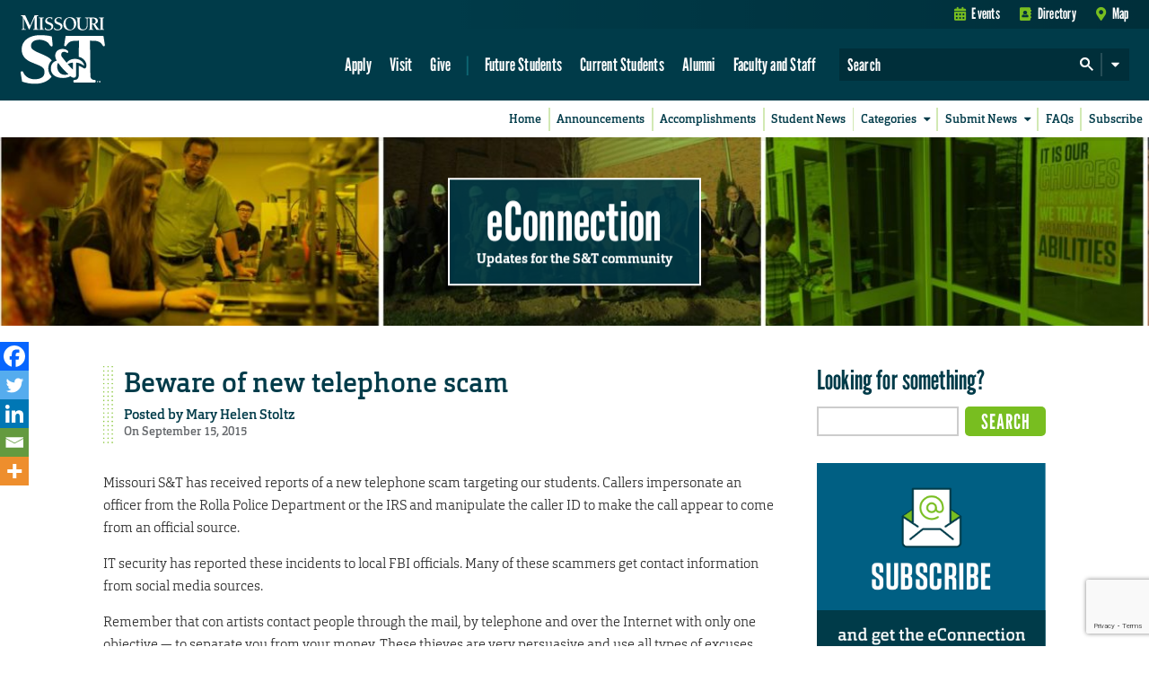

--- FILE ---
content_type: text/html; charset=utf-8
request_url: https://www.google.com/recaptcha/api2/anchor?ar=1&k=6LeSlMoiAAAAADF73AGHOGaxBLwzjKJ3EZXcTry9&co=aHR0cHM6Ly9lY29ubmVjdGlvbi5tc3QuZWR1OjQ0Mw..&hl=en&v=PoyoqOPhxBO7pBk68S4YbpHZ&size=invisible&anchor-ms=20000&execute-ms=30000&cb=bd5gwyg9qams
body_size: 48599
content:
<!DOCTYPE HTML><html dir="ltr" lang="en"><head><meta http-equiv="Content-Type" content="text/html; charset=UTF-8">
<meta http-equiv="X-UA-Compatible" content="IE=edge">
<title>reCAPTCHA</title>
<style type="text/css">
/* cyrillic-ext */
@font-face {
  font-family: 'Roboto';
  font-style: normal;
  font-weight: 400;
  font-stretch: 100%;
  src: url(//fonts.gstatic.com/s/roboto/v48/KFO7CnqEu92Fr1ME7kSn66aGLdTylUAMa3GUBHMdazTgWw.woff2) format('woff2');
  unicode-range: U+0460-052F, U+1C80-1C8A, U+20B4, U+2DE0-2DFF, U+A640-A69F, U+FE2E-FE2F;
}
/* cyrillic */
@font-face {
  font-family: 'Roboto';
  font-style: normal;
  font-weight: 400;
  font-stretch: 100%;
  src: url(//fonts.gstatic.com/s/roboto/v48/KFO7CnqEu92Fr1ME7kSn66aGLdTylUAMa3iUBHMdazTgWw.woff2) format('woff2');
  unicode-range: U+0301, U+0400-045F, U+0490-0491, U+04B0-04B1, U+2116;
}
/* greek-ext */
@font-face {
  font-family: 'Roboto';
  font-style: normal;
  font-weight: 400;
  font-stretch: 100%;
  src: url(//fonts.gstatic.com/s/roboto/v48/KFO7CnqEu92Fr1ME7kSn66aGLdTylUAMa3CUBHMdazTgWw.woff2) format('woff2');
  unicode-range: U+1F00-1FFF;
}
/* greek */
@font-face {
  font-family: 'Roboto';
  font-style: normal;
  font-weight: 400;
  font-stretch: 100%;
  src: url(//fonts.gstatic.com/s/roboto/v48/KFO7CnqEu92Fr1ME7kSn66aGLdTylUAMa3-UBHMdazTgWw.woff2) format('woff2');
  unicode-range: U+0370-0377, U+037A-037F, U+0384-038A, U+038C, U+038E-03A1, U+03A3-03FF;
}
/* math */
@font-face {
  font-family: 'Roboto';
  font-style: normal;
  font-weight: 400;
  font-stretch: 100%;
  src: url(//fonts.gstatic.com/s/roboto/v48/KFO7CnqEu92Fr1ME7kSn66aGLdTylUAMawCUBHMdazTgWw.woff2) format('woff2');
  unicode-range: U+0302-0303, U+0305, U+0307-0308, U+0310, U+0312, U+0315, U+031A, U+0326-0327, U+032C, U+032F-0330, U+0332-0333, U+0338, U+033A, U+0346, U+034D, U+0391-03A1, U+03A3-03A9, U+03B1-03C9, U+03D1, U+03D5-03D6, U+03F0-03F1, U+03F4-03F5, U+2016-2017, U+2034-2038, U+203C, U+2040, U+2043, U+2047, U+2050, U+2057, U+205F, U+2070-2071, U+2074-208E, U+2090-209C, U+20D0-20DC, U+20E1, U+20E5-20EF, U+2100-2112, U+2114-2115, U+2117-2121, U+2123-214F, U+2190, U+2192, U+2194-21AE, U+21B0-21E5, U+21F1-21F2, U+21F4-2211, U+2213-2214, U+2216-22FF, U+2308-230B, U+2310, U+2319, U+231C-2321, U+2336-237A, U+237C, U+2395, U+239B-23B7, U+23D0, U+23DC-23E1, U+2474-2475, U+25AF, U+25B3, U+25B7, U+25BD, U+25C1, U+25CA, U+25CC, U+25FB, U+266D-266F, U+27C0-27FF, U+2900-2AFF, U+2B0E-2B11, U+2B30-2B4C, U+2BFE, U+3030, U+FF5B, U+FF5D, U+1D400-1D7FF, U+1EE00-1EEFF;
}
/* symbols */
@font-face {
  font-family: 'Roboto';
  font-style: normal;
  font-weight: 400;
  font-stretch: 100%;
  src: url(//fonts.gstatic.com/s/roboto/v48/KFO7CnqEu92Fr1ME7kSn66aGLdTylUAMaxKUBHMdazTgWw.woff2) format('woff2');
  unicode-range: U+0001-000C, U+000E-001F, U+007F-009F, U+20DD-20E0, U+20E2-20E4, U+2150-218F, U+2190, U+2192, U+2194-2199, U+21AF, U+21E6-21F0, U+21F3, U+2218-2219, U+2299, U+22C4-22C6, U+2300-243F, U+2440-244A, U+2460-24FF, U+25A0-27BF, U+2800-28FF, U+2921-2922, U+2981, U+29BF, U+29EB, U+2B00-2BFF, U+4DC0-4DFF, U+FFF9-FFFB, U+10140-1018E, U+10190-1019C, U+101A0, U+101D0-101FD, U+102E0-102FB, U+10E60-10E7E, U+1D2C0-1D2D3, U+1D2E0-1D37F, U+1F000-1F0FF, U+1F100-1F1AD, U+1F1E6-1F1FF, U+1F30D-1F30F, U+1F315, U+1F31C, U+1F31E, U+1F320-1F32C, U+1F336, U+1F378, U+1F37D, U+1F382, U+1F393-1F39F, U+1F3A7-1F3A8, U+1F3AC-1F3AF, U+1F3C2, U+1F3C4-1F3C6, U+1F3CA-1F3CE, U+1F3D4-1F3E0, U+1F3ED, U+1F3F1-1F3F3, U+1F3F5-1F3F7, U+1F408, U+1F415, U+1F41F, U+1F426, U+1F43F, U+1F441-1F442, U+1F444, U+1F446-1F449, U+1F44C-1F44E, U+1F453, U+1F46A, U+1F47D, U+1F4A3, U+1F4B0, U+1F4B3, U+1F4B9, U+1F4BB, U+1F4BF, U+1F4C8-1F4CB, U+1F4D6, U+1F4DA, U+1F4DF, U+1F4E3-1F4E6, U+1F4EA-1F4ED, U+1F4F7, U+1F4F9-1F4FB, U+1F4FD-1F4FE, U+1F503, U+1F507-1F50B, U+1F50D, U+1F512-1F513, U+1F53E-1F54A, U+1F54F-1F5FA, U+1F610, U+1F650-1F67F, U+1F687, U+1F68D, U+1F691, U+1F694, U+1F698, U+1F6AD, U+1F6B2, U+1F6B9-1F6BA, U+1F6BC, U+1F6C6-1F6CF, U+1F6D3-1F6D7, U+1F6E0-1F6EA, U+1F6F0-1F6F3, U+1F6F7-1F6FC, U+1F700-1F7FF, U+1F800-1F80B, U+1F810-1F847, U+1F850-1F859, U+1F860-1F887, U+1F890-1F8AD, U+1F8B0-1F8BB, U+1F8C0-1F8C1, U+1F900-1F90B, U+1F93B, U+1F946, U+1F984, U+1F996, U+1F9E9, U+1FA00-1FA6F, U+1FA70-1FA7C, U+1FA80-1FA89, U+1FA8F-1FAC6, U+1FACE-1FADC, U+1FADF-1FAE9, U+1FAF0-1FAF8, U+1FB00-1FBFF;
}
/* vietnamese */
@font-face {
  font-family: 'Roboto';
  font-style: normal;
  font-weight: 400;
  font-stretch: 100%;
  src: url(//fonts.gstatic.com/s/roboto/v48/KFO7CnqEu92Fr1ME7kSn66aGLdTylUAMa3OUBHMdazTgWw.woff2) format('woff2');
  unicode-range: U+0102-0103, U+0110-0111, U+0128-0129, U+0168-0169, U+01A0-01A1, U+01AF-01B0, U+0300-0301, U+0303-0304, U+0308-0309, U+0323, U+0329, U+1EA0-1EF9, U+20AB;
}
/* latin-ext */
@font-face {
  font-family: 'Roboto';
  font-style: normal;
  font-weight: 400;
  font-stretch: 100%;
  src: url(//fonts.gstatic.com/s/roboto/v48/KFO7CnqEu92Fr1ME7kSn66aGLdTylUAMa3KUBHMdazTgWw.woff2) format('woff2');
  unicode-range: U+0100-02BA, U+02BD-02C5, U+02C7-02CC, U+02CE-02D7, U+02DD-02FF, U+0304, U+0308, U+0329, U+1D00-1DBF, U+1E00-1E9F, U+1EF2-1EFF, U+2020, U+20A0-20AB, U+20AD-20C0, U+2113, U+2C60-2C7F, U+A720-A7FF;
}
/* latin */
@font-face {
  font-family: 'Roboto';
  font-style: normal;
  font-weight: 400;
  font-stretch: 100%;
  src: url(//fonts.gstatic.com/s/roboto/v48/KFO7CnqEu92Fr1ME7kSn66aGLdTylUAMa3yUBHMdazQ.woff2) format('woff2');
  unicode-range: U+0000-00FF, U+0131, U+0152-0153, U+02BB-02BC, U+02C6, U+02DA, U+02DC, U+0304, U+0308, U+0329, U+2000-206F, U+20AC, U+2122, U+2191, U+2193, U+2212, U+2215, U+FEFF, U+FFFD;
}
/* cyrillic-ext */
@font-face {
  font-family: 'Roboto';
  font-style: normal;
  font-weight: 500;
  font-stretch: 100%;
  src: url(//fonts.gstatic.com/s/roboto/v48/KFO7CnqEu92Fr1ME7kSn66aGLdTylUAMa3GUBHMdazTgWw.woff2) format('woff2');
  unicode-range: U+0460-052F, U+1C80-1C8A, U+20B4, U+2DE0-2DFF, U+A640-A69F, U+FE2E-FE2F;
}
/* cyrillic */
@font-face {
  font-family: 'Roboto';
  font-style: normal;
  font-weight: 500;
  font-stretch: 100%;
  src: url(//fonts.gstatic.com/s/roboto/v48/KFO7CnqEu92Fr1ME7kSn66aGLdTylUAMa3iUBHMdazTgWw.woff2) format('woff2');
  unicode-range: U+0301, U+0400-045F, U+0490-0491, U+04B0-04B1, U+2116;
}
/* greek-ext */
@font-face {
  font-family: 'Roboto';
  font-style: normal;
  font-weight: 500;
  font-stretch: 100%;
  src: url(//fonts.gstatic.com/s/roboto/v48/KFO7CnqEu92Fr1ME7kSn66aGLdTylUAMa3CUBHMdazTgWw.woff2) format('woff2');
  unicode-range: U+1F00-1FFF;
}
/* greek */
@font-face {
  font-family: 'Roboto';
  font-style: normal;
  font-weight: 500;
  font-stretch: 100%;
  src: url(//fonts.gstatic.com/s/roboto/v48/KFO7CnqEu92Fr1ME7kSn66aGLdTylUAMa3-UBHMdazTgWw.woff2) format('woff2');
  unicode-range: U+0370-0377, U+037A-037F, U+0384-038A, U+038C, U+038E-03A1, U+03A3-03FF;
}
/* math */
@font-face {
  font-family: 'Roboto';
  font-style: normal;
  font-weight: 500;
  font-stretch: 100%;
  src: url(//fonts.gstatic.com/s/roboto/v48/KFO7CnqEu92Fr1ME7kSn66aGLdTylUAMawCUBHMdazTgWw.woff2) format('woff2');
  unicode-range: U+0302-0303, U+0305, U+0307-0308, U+0310, U+0312, U+0315, U+031A, U+0326-0327, U+032C, U+032F-0330, U+0332-0333, U+0338, U+033A, U+0346, U+034D, U+0391-03A1, U+03A3-03A9, U+03B1-03C9, U+03D1, U+03D5-03D6, U+03F0-03F1, U+03F4-03F5, U+2016-2017, U+2034-2038, U+203C, U+2040, U+2043, U+2047, U+2050, U+2057, U+205F, U+2070-2071, U+2074-208E, U+2090-209C, U+20D0-20DC, U+20E1, U+20E5-20EF, U+2100-2112, U+2114-2115, U+2117-2121, U+2123-214F, U+2190, U+2192, U+2194-21AE, U+21B0-21E5, U+21F1-21F2, U+21F4-2211, U+2213-2214, U+2216-22FF, U+2308-230B, U+2310, U+2319, U+231C-2321, U+2336-237A, U+237C, U+2395, U+239B-23B7, U+23D0, U+23DC-23E1, U+2474-2475, U+25AF, U+25B3, U+25B7, U+25BD, U+25C1, U+25CA, U+25CC, U+25FB, U+266D-266F, U+27C0-27FF, U+2900-2AFF, U+2B0E-2B11, U+2B30-2B4C, U+2BFE, U+3030, U+FF5B, U+FF5D, U+1D400-1D7FF, U+1EE00-1EEFF;
}
/* symbols */
@font-face {
  font-family: 'Roboto';
  font-style: normal;
  font-weight: 500;
  font-stretch: 100%;
  src: url(//fonts.gstatic.com/s/roboto/v48/KFO7CnqEu92Fr1ME7kSn66aGLdTylUAMaxKUBHMdazTgWw.woff2) format('woff2');
  unicode-range: U+0001-000C, U+000E-001F, U+007F-009F, U+20DD-20E0, U+20E2-20E4, U+2150-218F, U+2190, U+2192, U+2194-2199, U+21AF, U+21E6-21F0, U+21F3, U+2218-2219, U+2299, U+22C4-22C6, U+2300-243F, U+2440-244A, U+2460-24FF, U+25A0-27BF, U+2800-28FF, U+2921-2922, U+2981, U+29BF, U+29EB, U+2B00-2BFF, U+4DC0-4DFF, U+FFF9-FFFB, U+10140-1018E, U+10190-1019C, U+101A0, U+101D0-101FD, U+102E0-102FB, U+10E60-10E7E, U+1D2C0-1D2D3, U+1D2E0-1D37F, U+1F000-1F0FF, U+1F100-1F1AD, U+1F1E6-1F1FF, U+1F30D-1F30F, U+1F315, U+1F31C, U+1F31E, U+1F320-1F32C, U+1F336, U+1F378, U+1F37D, U+1F382, U+1F393-1F39F, U+1F3A7-1F3A8, U+1F3AC-1F3AF, U+1F3C2, U+1F3C4-1F3C6, U+1F3CA-1F3CE, U+1F3D4-1F3E0, U+1F3ED, U+1F3F1-1F3F3, U+1F3F5-1F3F7, U+1F408, U+1F415, U+1F41F, U+1F426, U+1F43F, U+1F441-1F442, U+1F444, U+1F446-1F449, U+1F44C-1F44E, U+1F453, U+1F46A, U+1F47D, U+1F4A3, U+1F4B0, U+1F4B3, U+1F4B9, U+1F4BB, U+1F4BF, U+1F4C8-1F4CB, U+1F4D6, U+1F4DA, U+1F4DF, U+1F4E3-1F4E6, U+1F4EA-1F4ED, U+1F4F7, U+1F4F9-1F4FB, U+1F4FD-1F4FE, U+1F503, U+1F507-1F50B, U+1F50D, U+1F512-1F513, U+1F53E-1F54A, U+1F54F-1F5FA, U+1F610, U+1F650-1F67F, U+1F687, U+1F68D, U+1F691, U+1F694, U+1F698, U+1F6AD, U+1F6B2, U+1F6B9-1F6BA, U+1F6BC, U+1F6C6-1F6CF, U+1F6D3-1F6D7, U+1F6E0-1F6EA, U+1F6F0-1F6F3, U+1F6F7-1F6FC, U+1F700-1F7FF, U+1F800-1F80B, U+1F810-1F847, U+1F850-1F859, U+1F860-1F887, U+1F890-1F8AD, U+1F8B0-1F8BB, U+1F8C0-1F8C1, U+1F900-1F90B, U+1F93B, U+1F946, U+1F984, U+1F996, U+1F9E9, U+1FA00-1FA6F, U+1FA70-1FA7C, U+1FA80-1FA89, U+1FA8F-1FAC6, U+1FACE-1FADC, U+1FADF-1FAE9, U+1FAF0-1FAF8, U+1FB00-1FBFF;
}
/* vietnamese */
@font-face {
  font-family: 'Roboto';
  font-style: normal;
  font-weight: 500;
  font-stretch: 100%;
  src: url(//fonts.gstatic.com/s/roboto/v48/KFO7CnqEu92Fr1ME7kSn66aGLdTylUAMa3OUBHMdazTgWw.woff2) format('woff2');
  unicode-range: U+0102-0103, U+0110-0111, U+0128-0129, U+0168-0169, U+01A0-01A1, U+01AF-01B0, U+0300-0301, U+0303-0304, U+0308-0309, U+0323, U+0329, U+1EA0-1EF9, U+20AB;
}
/* latin-ext */
@font-face {
  font-family: 'Roboto';
  font-style: normal;
  font-weight: 500;
  font-stretch: 100%;
  src: url(//fonts.gstatic.com/s/roboto/v48/KFO7CnqEu92Fr1ME7kSn66aGLdTylUAMa3KUBHMdazTgWw.woff2) format('woff2');
  unicode-range: U+0100-02BA, U+02BD-02C5, U+02C7-02CC, U+02CE-02D7, U+02DD-02FF, U+0304, U+0308, U+0329, U+1D00-1DBF, U+1E00-1E9F, U+1EF2-1EFF, U+2020, U+20A0-20AB, U+20AD-20C0, U+2113, U+2C60-2C7F, U+A720-A7FF;
}
/* latin */
@font-face {
  font-family: 'Roboto';
  font-style: normal;
  font-weight: 500;
  font-stretch: 100%;
  src: url(//fonts.gstatic.com/s/roboto/v48/KFO7CnqEu92Fr1ME7kSn66aGLdTylUAMa3yUBHMdazQ.woff2) format('woff2');
  unicode-range: U+0000-00FF, U+0131, U+0152-0153, U+02BB-02BC, U+02C6, U+02DA, U+02DC, U+0304, U+0308, U+0329, U+2000-206F, U+20AC, U+2122, U+2191, U+2193, U+2212, U+2215, U+FEFF, U+FFFD;
}
/* cyrillic-ext */
@font-face {
  font-family: 'Roboto';
  font-style: normal;
  font-weight: 900;
  font-stretch: 100%;
  src: url(//fonts.gstatic.com/s/roboto/v48/KFO7CnqEu92Fr1ME7kSn66aGLdTylUAMa3GUBHMdazTgWw.woff2) format('woff2');
  unicode-range: U+0460-052F, U+1C80-1C8A, U+20B4, U+2DE0-2DFF, U+A640-A69F, U+FE2E-FE2F;
}
/* cyrillic */
@font-face {
  font-family: 'Roboto';
  font-style: normal;
  font-weight: 900;
  font-stretch: 100%;
  src: url(//fonts.gstatic.com/s/roboto/v48/KFO7CnqEu92Fr1ME7kSn66aGLdTylUAMa3iUBHMdazTgWw.woff2) format('woff2');
  unicode-range: U+0301, U+0400-045F, U+0490-0491, U+04B0-04B1, U+2116;
}
/* greek-ext */
@font-face {
  font-family: 'Roboto';
  font-style: normal;
  font-weight: 900;
  font-stretch: 100%;
  src: url(//fonts.gstatic.com/s/roboto/v48/KFO7CnqEu92Fr1ME7kSn66aGLdTylUAMa3CUBHMdazTgWw.woff2) format('woff2');
  unicode-range: U+1F00-1FFF;
}
/* greek */
@font-face {
  font-family: 'Roboto';
  font-style: normal;
  font-weight: 900;
  font-stretch: 100%;
  src: url(//fonts.gstatic.com/s/roboto/v48/KFO7CnqEu92Fr1ME7kSn66aGLdTylUAMa3-UBHMdazTgWw.woff2) format('woff2');
  unicode-range: U+0370-0377, U+037A-037F, U+0384-038A, U+038C, U+038E-03A1, U+03A3-03FF;
}
/* math */
@font-face {
  font-family: 'Roboto';
  font-style: normal;
  font-weight: 900;
  font-stretch: 100%;
  src: url(//fonts.gstatic.com/s/roboto/v48/KFO7CnqEu92Fr1ME7kSn66aGLdTylUAMawCUBHMdazTgWw.woff2) format('woff2');
  unicode-range: U+0302-0303, U+0305, U+0307-0308, U+0310, U+0312, U+0315, U+031A, U+0326-0327, U+032C, U+032F-0330, U+0332-0333, U+0338, U+033A, U+0346, U+034D, U+0391-03A1, U+03A3-03A9, U+03B1-03C9, U+03D1, U+03D5-03D6, U+03F0-03F1, U+03F4-03F5, U+2016-2017, U+2034-2038, U+203C, U+2040, U+2043, U+2047, U+2050, U+2057, U+205F, U+2070-2071, U+2074-208E, U+2090-209C, U+20D0-20DC, U+20E1, U+20E5-20EF, U+2100-2112, U+2114-2115, U+2117-2121, U+2123-214F, U+2190, U+2192, U+2194-21AE, U+21B0-21E5, U+21F1-21F2, U+21F4-2211, U+2213-2214, U+2216-22FF, U+2308-230B, U+2310, U+2319, U+231C-2321, U+2336-237A, U+237C, U+2395, U+239B-23B7, U+23D0, U+23DC-23E1, U+2474-2475, U+25AF, U+25B3, U+25B7, U+25BD, U+25C1, U+25CA, U+25CC, U+25FB, U+266D-266F, U+27C0-27FF, U+2900-2AFF, U+2B0E-2B11, U+2B30-2B4C, U+2BFE, U+3030, U+FF5B, U+FF5D, U+1D400-1D7FF, U+1EE00-1EEFF;
}
/* symbols */
@font-face {
  font-family: 'Roboto';
  font-style: normal;
  font-weight: 900;
  font-stretch: 100%;
  src: url(//fonts.gstatic.com/s/roboto/v48/KFO7CnqEu92Fr1ME7kSn66aGLdTylUAMaxKUBHMdazTgWw.woff2) format('woff2');
  unicode-range: U+0001-000C, U+000E-001F, U+007F-009F, U+20DD-20E0, U+20E2-20E4, U+2150-218F, U+2190, U+2192, U+2194-2199, U+21AF, U+21E6-21F0, U+21F3, U+2218-2219, U+2299, U+22C4-22C6, U+2300-243F, U+2440-244A, U+2460-24FF, U+25A0-27BF, U+2800-28FF, U+2921-2922, U+2981, U+29BF, U+29EB, U+2B00-2BFF, U+4DC0-4DFF, U+FFF9-FFFB, U+10140-1018E, U+10190-1019C, U+101A0, U+101D0-101FD, U+102E0-102FB, U+10E60-10E7E, U+1D2C0-1D2D3, U+1D2E0-1D37F, U+1F000-1F0FF, U+1F100-1F1AD, U+1F1E6-1F1FF, U+1F30D-1F30F, U+1F315, U+1F31C, U+1F31E, U+1F320-1F32C, U+1F336, U+1F378, U+1F37D, U+1F382, U+1F393-1F39F, U+1F3A7-1F3A8, U+1F3AC-1F3AF, U+1F3C2, U+1F3C4-1F3C6, U+1F3CA-1F3CE, U+1F3D4-1F3E0, U+1F3ED, U+1F3F1-1F3F3, U+1F3F5-1F3F7, U+1F408, U+1F415, U+1F41F, U+1F426, U+1F43F, U+1F441-1F442, U+1F444, U+1F446-1F449, U+1F44C-1F44E, U+1F453, U+1F46A, U+1F47D, U+1F4A3, U+1F4B0, U+1F4B3, U+1F4B9, U+1F4BB, U+1F4BF, U+1F4C8-1F4CB, U+1F4D6, U+1F4DA, U+1F4DF, U+1F4E3-1F4E6, U+1F4EA-1F4ED, U+1F4F7, U+1F4F9-1F4FB, U+1F4FD-1F4FE, U+1F503, U+1F507-1F50B, U+1F50D, U+1F512-1F513, U+1F53E-1F54A, U+1F54F-1F5FA, U+1F610, U+1F650-1F67F, U+1F687, U+1F68D, U+1F691, U+1F694, U+1F698, U+1F6AD, U+1F6B2, U+1F6B9-1F6BA, U+1F6BC, U+1F6C6-1F6CF, U+1F6D3-1F6D7, U+1F6E0-1F6EA, U+1F6F0-1F6F3, U+1F6F7-1F6FC, U+1F700-1F7FF, U+1F800-1F80B, U+1F810-1F847, U+1F850-1F859, U+1F860-1F887, U+1F890-1F8AD, U+1F8B0-1F8BB, U+1F8C0-1F8C1, U+1F900-1F90B, U+1F93B, U+1F946, U+1F984, U+1F996, U+1F9E9, U+1FA00-1FA6F, U+1FA70-1FA7C, U+1FA80-1FA89, U+1FA8F-1FAC6, U+1FACE-1FADC, U+1FADF-1FAE9, U+1FAF0-1FAF8, U+1FB00-1FBFF;
}
/* vietnamese */
@font-face {
  font-family: 'Roboto';
  font-style: normal;
  font-weight: 900;
  font-stretch: 100%;
  src: url(//fonts.gstatic.com/s/roboto/v48/KFO7CnqEu92Fr1ME7kSn66aGLdTylUAMa3OUBHMdazTgWw.woff2) format('woff2');
  unicode-range: U+0102-0103, U+0110-0111, U+0128-0129, U+0168-0169, U+01A0-01A1, U+01AF-01B0, U+0300-0301, U+0303-0304, U+0308-0309, U+0323, U+0329, U+1EA0-1EF9, U+20AB;
}
/* latin-ext */
@font-face {
  font-family: 'Roboto';
  font-style: normal;
  font-weight: 900;
  font-stretch: 100%;
  src: url(//fonts.gstatic.com/s/roboto/v48/KFO7CnqEu92Fr1ME7kSn66aGLdTylUAMa3KUBHMdazTgWw.woff2) format('woff2');
  unicode-range: U+0100-02BA, U+02BD-02C5, U+02C7-02CC, U+02CE-02D7, U+02DD-02FF, U+0304, U+0308, U+0329, U+1D00-1DBF, U+1E00-1E9F, U+1EF2-1EFF, U+2020, U+20A0-20AB, U+20AD-20C0, U+2113, U+2C60-2C7F, U+A720-A7FF;
}
/* latin */
@font-face {
  font-family: 'Roboto';
  font-style: normal;
  font-weight: 900;
  font-stretch: 100%;
  src: url(//fonts.gstatic.com/s/roboto/v48/KFO7CnqEu92Fr1ME7kSn66aGLdTylUAMa3yUBHMdazQ.woff2) format('woff2');
  unicode-range: U+0000-00FF, U+0131, U+0152-0153, U+02BB-02BC, U+02C6, U+02DA, U+02DC, U+0304, U+0308, U+0329, U+2000-206F, U+20AC, U+2122, U+2191, U+2193, U+2212, U+2215, U+FEFF, U+FFFD;
}

</style>
<link rel="stylesheet" type="text/css" href="https://www.gstatic.com/recaptcha/releases/PoyoqOPhxBO7pBk68S4YbpHZ/styles__ltr.css">
<script nonce="DlVAZTC8BELR2k95qr9FXQ" type="text/javascript">window['__recaptcha_api'] = 'https://www.google.com/recaptcha/api2/';</script>
<script type="text/javascript" src="https://www.gstatic.com/recaptcha/releases/PoyoqOPhxBO7pBk68S4YbpHZ/recaptcha__en.js" nonce="DlVAZTC8BELR2k95qr9FXQ">
      
    </script></head>
<body><div id="rc-anchor-alert" class="rc-anchor-alert"></div>
<input type="hidden" id="recaptcha-token" value="[base64]">
<script type="text/javascript" nonce="DlVAZTC8BELR2k95qr9FXQ">
      recaptcha.anchor.Main.init("[\x22ainput\x22,[\x22bgdata\x22,\x22\x22,\[base64]/[base64]/[base64]/bmV3IHJbeF0oY1swXSk6RT09Mj9uZXcgclt4XShjWzBdLGNbMV0pOkU9PTM/bmV3IHJbeF0oY1swXSxjWzFdLGNbMl0pOkU9PTQ/[base64]/[base64]/[base64]/[base64]/[base64]/[base64]/[base64]/[base64]\x22,\[base64]\x22,\x22w5xbw5/Ct0nCvkEVOzjDpsKAfsK8w6U7w6jDq2DDk2kHw5LCrEfCqsOKKHkaBgJIQljDg3VWwq7Dh1bDp8O+w7rDjBfDhMO2RMKywp7CicO1EMOIJRrDjzQiRcO/XEzDi8OCU8KMNsKMw5/CjMKswoIQwpTCh3HChjx9QWtMfETDkUnDnMOUR8OAw5zCiMKgwrXCucO8woV7bGYLMjkBWHcjc8OEwoHCoB/[base64]/BmTCpMKpdWnCrcK1acKfdcO1wo5TacKOWnIDw4HDjGDDjgwiw68PRTxIw6tjwrXDmE/DmQACFEVNw7vDu8KDw4oLwoc2CsK0wqMvwpnCk8O2w7vDvQbDgsOIw6DCjlICCRXCrcOSw4F5bMO7w4d5w7PCsSFOw7Vda31/OMO/wo9LwoDCtcKOw4puecKPOcObTsKTInxlw54Xw4/CmcO7w6vCoXPCnlxoQFoow4rCoB8Jw69sJ8KbwqBPZsOIOSVweFAgeMKgwqrChjEVKMKdwoxjSsO3EcKAwoDDo2syw5/CksKdwpNgw6AhRcOHwqLCjRTCjcKywpPDisOeZ8KmTifDjCHCnjPDr8K/[base64]/DtQ5zVQzChTfDjsKmw6VFwr/DjDbCljMiwpPCn8KTw7DCuS4DwpLDqkTCk8KjTMKkw6fDncKVwqzDvFI6wqJjwo3CpsO/C8KYwr7CjD4sBTFjVsK5wq5MXiclwoZFZ8Kqw6/[base64]/[base64]/DgmjCh8Oxwrskw5ddwrfDnsOVe8O3UgLCkcKewrAPw65Aw5JUw6V1wo4ww4Rlw7IbA3d1w4AkJUUaYQHDsW85w4fDrMKBw47Ct8Kyc8OyHMOew7ZVwq1DbmTCoitLIXUBwpDDkCgEw77DucKbw7g8dxtAwrbClcKkUVbClcKQWsK/IAbCsW9NAm3DocO5aRxmesKjb17Dk8Kld8KVczfCr00uw6jCmsOWPcOTw43DkUzChMO3QEXClhRfwr12w5RAwq98LsOHI3pUSTRbwoUEEm7CqMKVQcO/w6bDhcKxwpoLRjHDkhvDuGdzIQ3CqcOIa8Kfw60ZDcKoO8KxGMKTwoEyCnodLUDCr8OAw4klwqDCjMKpwoMjwo1dw5lZMsOgw5AYdcKCw5U3KUHDqwVsLi/Ck3nCogAEw5vCjBTDrsK2w5bChRxPb8O3XUstLcOzccOIw5TDlMOdwpJzw5DCuMOVC37DkEEYwqfDiVQkWsKawrYFwpTClQXDnn9hUmQcwqfDjcKdw7x4w715w6TDjsOpRw3DpMKSwqkIwpQnDMO/Nw3CrMOZwrrCq8OIwoPCv1MLw53DoDMmwpg5ZR/CvcOJACBMdAsUHcOuYMOSEE5+EcKNw5bDkkBLwp8nNljDiUd8w67Cg2nDs8K+ASB9w4/CoXF6wqvChC5hW1XDrTjCoDbClMO7wqjDq8OVWUPDpirDosO9Lhlnw77ChFx8wrsQWcKQCMOCfA9CwrlLVMKLLEE5wo8IwqjDr8KNKsOKUwnCmwrCv2zDgUHDt8O3w4PDuMO1wrFGGcOxHQR2TmokPirCgUfCqg/CmXTDhFY8LMKAHsKBwprCjTXDs1zDosK5fDLDo8KHCcOfwpzDrMKudMOMN8KQw68wE2dww6zDunfCksK7w5bCrB/Ck1DDsAJXw4LCpMOzwqM3dMKiw7jCmw3DqMOvMhjDiMOZwpIyehZ7K8KCFmFHw5F6TMOywqrCosK2EsKpw73DpsKswpvDgjl/woxEwrgPw6vCtcOSekTCol/Cq8KvbxUCwqRCwq1EGsKVdzxpwrrCisOIw5EQBTsPaMKCfsKNTsKsZTwYw5xIw5dIQcKQVsOfL8O1R8Oew4tPw7zCp8Ogw43Cu21jJMOVw6FTw4bCpcOlw6w+woMbdVFuScKswq4/w7lZZTzCrSDDt8ONCWnDksOmwprCmwbDqBZVRg8IIUrCpG3DisKfdwsewoDDmsKmcToMAcKdHEEww5Ndw6lyZsODw4DDhE92w5Q7ckXDiRXCjMO/[base64]/ClsKLw4N8wotbClQcw6nDk8K7LsKRbD7CkMOVw57Cq8KWw4XDv8OvwoXDuDrCgsKdwrUew7/[base64]/CsEvDgMKawqPDs8KowqdeWnDCrlpLwqgdM8O0wq7ClFtjDUvCl8KYGsODNCgcw4HDt3/CklZmwosfw7rDn8O3dSxfC3t/T8KAcsKIdcKvw4PCosOnwqoEwqAHaknCjsONJykdw6LDo8KvQiYBR8K/XmLDvi07wrVZb8OUw5QMw6JhFUd8Uj08w7IqLsKTw67CtQwRfB3DhMKqU3fClcOrw5FXPBVhQk/DjGjCrsKuw43DkcOXBsOew6ozw47CmMK7I8OzcMOMJWVUw7sUBsKWwqhjw6/Cik3CpsKrBsKUwoPCt2jDvW/[base64]/[base64]/CgMOyPcKHbCDCoVQNw6B5wpLCm8O3Y2V8w5LDhMKXBmzDgMKQw5XCuXLDq8Kmwp4GF8Kxw4tfIQ/DtcKVwrvDoj/Cig/DnMOIBibCrsOdXGPDk8K9w4owwpzCgTR4wpvCtkHDpgzDmMOLwqDCl2w6w63DqsKkwrTDkFDChMKrwqfDrMKHccKOE1YUXsOnX1EfHkMmw45Tw6nDmj/[base64]/Ci8K7w75nF8OTM8Krw4sUKMKFw4rCgXo3w6/[base64]/[base64]/[base64]/CjcKHZzjCisKGw55ow5/Ch0AzAMK8w6IxWkbDmMK1C8OjIwrDmEcxF1t0QcKFQcKjwqdbOMOuwqjDgj1lw77DvcKGwqXDr8KTwp3CrsKKcMK5AcO4w6V0ZsKqw4RZFsO/[base64]/Ds8KWwp0SwoYCJsO/BMK5YzHCqFbChCchwp9aWlvCicK7w77CmcOlwq/CisO1w4F1wrJHwrzCpcKpwr3DhcOtw5sGw6PChhnCr0RgwpPDnsKyw6/[base64]/GUvDrmLDvMO2w7zDlHoZaH4Gwr98LsOOw4l/VMKjwrxawpMKYcO3DFZxwrfDscOHNsOtw6BYRznCix/Cgj/CtmsmdhHCtGvDqcOEc0A/w45owo3CuEVsXCYATMKwDibCm8OYPcOAwpByWMOtw5pww73Dk8OKwrwAw50Twok3RcKYw7EQdEfChS9Tw5Mlw6LChMOZZiw2XMOoNCTDlC7DjQd5VxgZwpBbwqXCvgfDvgzDoUFvwqPCtH7CmUIQwpctwrPDjS/[base64]/fsK8wqnDhcKjY1t6w7TDnFYJfTpwQcOMw4FrT8OnwqjCi3bDmBcrdMOPBUfCgsO3wpXDo8KywpbDu212UCoKewVXGMKQw7Z4XlzDl8KdD8KpQD/CkTbCmSLDjcOUwqjCvQ/[base64]/McOdwovCgcO2Xj/DhzLDuUnDjsOkc8OMYMOqXcOPwqklEsOnwr3CmMKrWynCii0hwrTCi1cKwqRhw77DusK1w4ctPsOIwp/DrUzDrEDDv8KML2B2eMO0w5rDvsKYEG1sw4LCkcOMwrZoKMOmw4TDvlVZw5PDmQsEwpLDlDoLwqhXHMKzwrEqw5hze8OrYHrChy1NX8K5wofCk8KKw5TCksO3wq9CdDPCusO9wpzCsRNQWsO2w6Y5TcOtwpxlacOdwpjDtC1/w4lnwqnDigN9a8OgwovDgcOAJ8K8wprDnsKEccOvwpHCmnBYWm8KVynCusOswrNUMMK+LURLw6DDk1TDuVTDl3sCdcK3w6QBQsKcwq0yw4XDhMOYG0PDkcKqX1/CmDXDjMOJJ8ORwpHCkwEcw5XCisOrw6HCgcK+wqfDngIOA8OaAhJTw5/[base64]/[base64]/[base64]/w7jDusKwwqkAw6s3wqHDgC/CkGPCpcKKwrPCuQzDi2HCg8OdwpEsw5xcwqV/HsOywr/DliEyd8Kkw6MeU8OFZcOgVsKmLwRpB8O0E8OLZA4vbnJhw7pGw73DgngVY8KGBWILw6EtIHvDuAHDqMKqw7sfwqLDrMK/w5/DjH/DqGcGwqcpfcORw5NXw7XDvMOrDcKXw5XCtj4Yw5czKcKow6skO1wLwrDCucKiPMO7w7IibBrCmMOqRMK9w7fCiMOFw71SFMOjwrHCocK+X8KgQBjDrMOAw7TCvR7DrUnCqcKOwp/Cq8KuaMObwo/[base64]/wrJywoYCKxorwptNFAIMwotDwrwaFEFrwpDCu8KvwoYIwo02BhnDssKAIS3Cg8OUNcOZwr/Cgy01GcO9wo9Rw55Jw5FqwrtYM1/Di2vDg8KxOsKbw5syeMO3wovDlcOJwqMzwq8MTGATwpjDusKlDTxbbhbChMOlwrsNw4svXSU7w6/CmsO2wpfDkk7DvMKwwo01B8OCRHRTfSVmw6zDom7DhsOKRMOowoQnw75+w49oDX7DgmlmJyx8RVPCuwXDp8OJw6QLwrzClcOSa8K+w58Mw7LCjkLDgy3DqCluaCF/[base64]/DmVYKdcKIw7DCtcO/w67Cn8Oew6jCqsOabMKLwoDDo2nDhj/DmMOtSsKdF8KPLQ5pw5rDu2PDqsOINMO/b8K5EzE0XsO6HcOjZivDgBl/BMK2wqjDt8Ouw7zCk1Uuw5gsw5INw5V3wpfCqxbCgysxwpHCmSfCkcOwVCoMw7taw541wqMjDcKOwo1qPcK1wrXDncOyXsKUYB58w53CkMKHDCdxHlPDosK1woLDnzXCli/DrMKGFg7DvcO1w6/CkFUSWMOIwo4fFSwMcMO5wr/DmBLDrGw2woRKRMKzTTlowpzDssOIUlo/XlbDlMK/O0PCoSrCq8Kkc8Orc2Ucwrx8RMKgwpXCsjxwH8KlIsKBCxfCjMOxwrYqw5LCn2fCucKMwqAqKQtCw5zCtcKWwoVUwohxFsKMFhl/w5/CnMKbAmfCrQnCpR0ES8OBw5JJT8K4XX9/w5zDgh1wEMK2WcONwrrDmsOGMMKVwqzDmVHCucOGCmc3fA4beWDDmybDpsKEGsKwPcO2VWDDsm80cCh/BMKfw5Zow63DvQgRX2dsFMOFwqZcT3hjTCJ9w4xVwoYyN19YDcO2w7hSwqQXd3V+KGBeNEbDrcOsLGMnw6HCqsKjD8KnE1DDgQHDsB9DQl/DoMK4bMOOdcOOw7vCjkjDqAchw4LDmXvDosOiwqULRMOBw7ZPwqYvwprDrsOjw6LDhsKBOsONEgoORsOVL2IeYMK4w6LCiC3Cm8OPwprCm8OPFQrCjxA0A8OqPz7CusOiPsONcHrCgMO1VsOUWsOZwp/DojZew6xuwr/CicOLwrh+Ox/DssOywq8bNywrw5JVL8KzGSDDisK6R2J/[base64]/w73Cv8KzCSXCjcORw7BAwq3DrhdGw5AtwrhZw61Jw7/[base64]/w6XCtQR3w4bDoMKlwqgowrvCgwLCoMKbwp/[base64]/YRXCtVzCqsOjd8OuPTTDu04bKy1zwpcvw7XDnsKcw6tlUMODwrVzw5vCrAhJwqnDpSvDvsOwNANAwr4hJGhyw5jDkE7DqMKGIsKxUhQoYcOJwrLCkx/[base64]/Dp3YgwodwacKFwozCtcK2J8KHAW/CnhJDD1HCjMKjMmfDh0HDt8KPwonDksOcw5Q7cz7Cvk/Cv28zwqRqYcK/[base64]/CiRJ4w7nDo2fCgX4IwpsHw4jCjX19MCoLwoLDgW9Sw4bDusKFw58Cwp4+w4/CnMK9YSsjBBfDhXdZU8OZIsOPblfCkcOkdG55w5HDtMKKw7HCgFvDtcKfC3g0wpN3wrfDu1LDrMOQw7bCjMKZw6XDi8KbwrBma8K7DlpjwoUXen1hwpQcwp/CpsOIw493DcK6XsOGBcK+MUbCkQ3Dtzk+w5bCmsOGTC1vf0rDgyo+AgXCvsKpRU/DnjTDmXvCmkQZwoRKbjTCs8OLYsKfwpDClsKbw5rCgWEsKsOsaSTDqMKdw5fCsSzDgCLCrcOgIcOpTcKZwr55wpvCsTVOQGxRw4tOwr5JEEJQfGB5w6AIw4N2w47Dh3YVHmzCpcKaw6F3w7gmw7nCtsKSw6DDhcK0Z8OCdDlYw5FywoY0w5Qmw5krwoXDvmjCrF/DiMOFw4w7a1RQw7zCicKOSsOkSHQPwr8FHRAJUcOHXBkYGsOlI8Ojw73CicKIWTzCkMKlRVJyelBvw5/[base64]/CtAzCq8KQJyAOA1TDrjDCvMO1PwnCvcK7w6kVNBAkw68Ue8KFAsK3wql9w4AWZ8OoR8K/[base64]/Cuj9/TmcXQknDkzhhwow4TWoXaDt+w5N7wpfCsUJcP8OGNyjClADDj1fDpcKkMsKdwqBYZTQYwoRIBls6FcOlazIDwqrDhxYzwqxBQcKmMQ0SUsO9wqDDqMKaw43Dh8OSdMO2wr0HRsOFw4rDtsO1w4vDrkYIUkDDr1sSwrvCuEvDkh13wrUVNsOHwp/DnsOTw4nCksOiUVzDnwYFw7XDosO5HcOlw60xw4jDqmvDuAzCknDCt1ljcMOcWwTDiXNww5XDnCIjwrFmw44rMEXDmMOOJ8K1aMKsBsO6WcKQTMO8XCVTJsOfdMOuV2Vjw7fCgBXCi1bChDPCpU/DnCdIw5wzeMO8YXEvwr3DsjBxKBrCs0UUwoLDly/DosK/w7zCuWAiw43CrSoPwp/CvcOMwrzDr8KkHnrCmsK1aR5YwqJxwr8aw7nClB/DrynDgyUXQcK5w65Qe8OSwrNzW0TDjMKRNBhdd8Kew5bDmSvCjAUpPH9Jw4LCmMOGQcOzwp9NwoVaw4Ugw7FALcKkw4jDhsKsNRjDrcO7wozCq8OpK37ChsKqwqTCnGDDjGHDr8OTSwIrasK8w6d/wonDi3PDnsO4DcKATTjDnnTDjMKCecOYNmsUw7k7XsOYwogdKcOLA3gLw5vCi8ORwpZ2woQDOkvDjlMGwqTDoMKXwoDCqMKbwol3AD/CuMKkC2kHwrnDlMKfCx8XLcKCwrPCkBfDkcOrf3MgwpXDocKkf8OMbVbCpMO/[base64]/wr80w5HDul9Uw7Mvd0fDlBpMw6nDoXvDsjXDtMKuTh/[base64]/CjsO3w6fDlcKsNMKMwpN/PSTDvsOTCsK9TcOeK8OQwrHCv3bCk8OEw6fDvnVGLxAhw4dJFA/ClMKFUlVVLVd+w4Zhw7PCj8OcJBzCn8OULjnDlMOEwpHDmAbDtcKAN8OYL8KFw7RXwo4wwozDkR/Cp2XCrcKlw7lnbk9cFcKwwqjDr3HDksK0BhvDr1kzwrDDusOlwqkEw7/CgsOMwr7DlyzDpykhWWnDkhABLMOUSsO3w6ZLDsKkcsKwQEh9wq7CpcOccxvCqcKwwq45XVvCo8O2w5xTw5UpI8O3DcKJHCLCgUkmGcKYw6/[base64]/CoxXDujHDkMKXwrTCjcK7w40fMC00IE9gU0fCginDvsO4w4fCrMKATcKHw69pEz/DihYcEn3CmGBMWcKlK8KJCW/CiUDDsFfCgHDDtUTCuMOzWCVpw5nDtcKsOHnCscOQc8O5wqUiwpjDhcOhw47CsMOQwpzCtsKnBcKVTkvCqsKYTlYlw6fDnj3CpcKtFMOnwrVawo7Ci8OHw7Y9w7DCrWAKYcKdw50MFlQeVWk7S2odXcOTw5wGVAfDuh/CkgUhETvClMOkwphWSmp0wrAJX1pGIRJfw7F2w5ADw5YKwqbDpB7DikjChgjCpCDDgWljEDVBeXzDpwt8EsOww4/[base64]/[base64]/CpMKWI8OEw73CvQwfIyHClw11wprDiMOYOMOiccK2Q8Kpw6TDiVPCscOywoHCqMKbOWVEw7XCo8ODw7bCijQBG8O3w4nDowRGwrHDpsKfw6jDnsOKwrLDrMOhIsOfw4/[base64]/ccOTf1c2SMKnbhnDicO1VsKxfjVdwp/DpMObwoHDocKFEDgqw6A+DgDDhkLDv8O2J8KUwq7ChmjDpcOSwrZww6dNw794wqJkwrPChxJKw5JIVDBjwrrDusKuw6LCnsO7wr7DgMKYw7QERGoMb8KKwrU1XU1SPiRcOXDDvcKAwq43KMKbw4AfacK3HWDCjR3DucKJw7/Dvhwtw73CvhN+QsKSw4vDp3o7M8OtUV/DkcKzw5nDh8K3aMOXVsOnwrvCqx7DpgtCGXfDiMK2C8KywpXCnEjDscKVw51qw43CkWbCjE7CsMOxXsOXw6kLZcOqw7rDkMOSw6p1wqrDvE7CngJhbBcyCT0/TsORel/CojvDpsOiwo3DrcOIw50Pw4DCswpqwoZ6wpbDo8KeTDsFBcKvXMO8W8OfwpHCk8OOwqHCuSDDhitZN8OqSsKaDsKaD8Ofw4/DmX88wrrCjCRJwoUqw7Eqw5jDm8KbwrLDiwzCpE3CiMKYBAvDkHzClcOrC29dw65lw53DpcOiw4peFCLCg8OGP2MlO3kRF8OswqtQwqxPLhB+wrRXwoHChsKWw6jDlMKCw6w7ScK8wpd6w5XDn8O2w5hXf8OpbirDnsOqwolnLMOCw5rCosO/LsOEwr9AwqtYw7ZHw4fDpMKRw7x5w7rCoFTDg0AEw67Dv0XCpBZjTnfCtmLDuMO5w5bCrijCo8Ksw4HClW7DkMO4S8Otw5DCksOrRzlgwrbDlMOgcmPDgFdYw7bDgQwqwrIvE2/[base64]/Ck8KFCsKffkRKDMOWRyzDo8Otwo4RBxfCkArCuwzDpcOSw5vCqFrCtDDCpcKVwpV4w5ECwqBgwqzDp8K4wo/DomFTw7x1PWvDocKDw502H3xaWEsjYlnDlsKyQgYuDSV0QsOUbcOwN8KvKjPDs8OFaAjDlMKLeMKtwpvCokV/UARBwoN8W8KkwpfCgDM5B8KGdHPDicOGwohzw4sXEsOIN0/DsTTCmAAXwr4Hw4TCusOPw6nCtThEOWNwUMOHBcOvOMOLw5LDmyN9wq/CrcOZTBgSUMO/RsOYwrjDv8KmMRjDoMKpw5s/w64hSz/DiMKVbwfCvEpvw4XCoMKqd8O6wrLCnV1Dw4TDrcOHWcOlAsKCw4MydV3DgBU1VBtjwo7Ctnc/[base64]/CthLClSIJwoTCqcKGPgHClsKywpAYecKvJC3ClETDhcODw4jDnhfChcKIbTzDhSDCmwBsfMKrw7wIw68yw781wphkwq0gZVtLL0cJV8Kew6XDtsKZZUjCskLCuMOjw7lUwpHCh8OpBRLCoHJ/QsOYZ8OkXzLCoywyY8OrLEnDrmvDm2lawrJ0VAvCsmlkw54PaB/DpnTDi8KYYj7DnmzCoUvDrcOkIlk/EHYbwpdJwo0tw6tYbhFzw4jCrMOzw5PDgD5RwpwVwpHDgMOew4EGw7nDi8O7UWZYwrN3dzB3w7TCr2h1L8Olwq7CkA9tfhDDskUrw5DDlVpHw7LDusO0P3E6aj7ClmDCixoNNBR2w4Mjwr4GTsKYw5bCh8KIG3cYw50LRwTDi8KZwoIYwqolwrfCvVbDscKHAz/DtBtya8K/UgDDunQbRsKSw5N2Hk5jVMOXw45RLMKoDcOlAlhYF3bCg8KgecOPRkjCsMKIQG7DjjLDphJZw6jCmEdQbsO7wqLCvnY/OG4qw7PDo8KpQFRvJcONIcKmw5nCg2bDvsOhEMOYw4ldw5LCpsKdw6DDnHfDh0fDnsOdw4TCoVHCilTCq8Kmw6A4w7o3wr1yCBgDw7zCgsKHw7oJw63Dj8KuccK2w4oTG8KHwqdWAiPCi31iwqpMw6s/wokdwr/Cn8KvfkDCpXvDhgDCpSbCmcK0wo3CkMKMX8OWYMOlR1FkwppVw5nCkUPDrcOHDMKnw4pRw5LCmjRUNB3DqBvDrzxswp/CnAU6OmnDiMK8ak97wpl0FMK0HljDrRhSNMKcw4p/w5HCpsKVUh/Dh8KJwq94FMOPfAzDsRA+wpJew4ZxFWUKwp7ChMOhw4xjKU1aPQXCocK7LcKTYsOzw7tqNSE8wo0Hw63Cn0Qsw6zDrsK4N8OPCcKjGMK8b2PCsWtqU1LDo8O0wplvEMOPwrbDsMKzQCvCkgDDo8ObDMOnwqADwofCisO/wp/DmcKMWcOwwrTDojAeDcOKwo3DhcKLEHfDjxF7OcOvD1dHw7LDocOPW2fDhHoRUMOiwrtsYnx0aQjDi8K8w6hbRMK/[base64]/GMK6JjxPwqLCn8KZHm/Dl8K+OcKew4bCt8OjPMO9wrFiw5XDtcKlNcKSw5rCicKyc8K+IgDCjz/CnkghVsK+w6TDoMO6w6gPw6UQMMKww41nPmnDuwFHFcOKAsKeZAwTw6BxWcOiQ8KlwqLCuMKwwqJaYBXCs8O3wofCohnDpz3DrsOIDcK5wqXDqUrDinrDtjPCs1gFwpgcYsO5w6XCjcOYw4QLwr/Do8OtRRduwrZ7K8K8ZmZKw5o9w5nDpQdWdgXDlAfCrsKiwrlzWcOvw4EFw5YdwpzDucKIImwGwozCtWs1aMKqO8KHacODw4DCtVcHYcOmwo3Cs8OoBHZ8w4bDv8OXwpVAZcOQw4HCrRkVbn3DvTvDrsOdw6A0w4jDisK6wrbDnhnDgVrCuwrDucOJwoJjw59BUMK/wq1CbAM9Y8K/PW9uJsK1woRLw7bCuBbDqHXDllHDocKAwrvCm0nDvcKOwqXDlFnDj8Oxw7rDlX4jw7UYwr5gw40kJUUHS8OVw552wr/ClMOmwpPDqMOzeRbCi8KdXj0OBcKpR8OSccKAw7lRTcKTwpEXUj3CpsKsw7HCgkl+w5fDjxDDqF/CgTocezFpwrXDq1HDncK/AMK4wpglU8K9L8OIwrXCpmdbEnQRDMKew5klwrk+woB7w7PChy7Co8OhwrMJw5jCnhsUw4cbLcO7ExbCscKQw7rDhwrDq8KQwqbCoF5WwoB/w48ywrZtw4glA8ObHm3CpETCnMOmC1PCkMOiwoHCjsO4SA9/w57DuzZWSwPCjHnDr3R4woFPwqbDq8OrLxtrwrItWMKiNBTDp3Zue8KVwrfDlw/Ci8OhwpMZeyzCtBhdSmjDtX4Hw5vClUdnw5fCh8KJaHDCo8OCw5DDmxlzJ004w41XGmnCtW8rwpbDucKOwonDgjbCr8OdS0DDjlPCl3VjEQoQw5MIZ8OBCMKBw4fDtyTDs0vDnXFSdUgYwpQGLcKQwqM4w784HltfMsKNfXbDrcKSVWcIw5bDu1/CpRDDsDLCnGxBalpcw4N6w6/[base64]/CocOIwoHDlAPCqyFSwowdwpHCssKVBEseJl/CvsKBwrPCgcK9DsOKE8Knd8KFP8KCS8OaCCPDpQVmPsKDwr7DrsKyw7/ChVIXFMKDwrrCicKmTA51w5HDiMKjIQPCmDI2QSTDmiU/[base64]/wqnDoMK5woJdXQsRwrjCq8OATnHCiMKQWMOdw5E8wpg6FsOHX8OROMKyw74GeMOySh/DnnMbQHF8woXDtmQHw7jDrMK+csK4TsOzwqjDnsOBE33DmMOLEiQ8w5/CmsKzO8OdLWnCkMKeXy/CucKAwoN4wpAywqrDmcKWUXdxMsO9eFrDpXpxHMKENSrCscKwwo5JSQrCuGvCmnnCpxTDm3QEw4pGw5fCj3TCpgFjZcKDdiALwr7CocKsAQ/[base64]/w4rCscKGScK6PSx2w7ocLFc2wprDv0jDoTvCgsKrw643KXjDjcK/KcO5wqZYElTDgMKdYMKmw5zCusO9fMKGGzMUEcObKjJRwq7Cr8KQC8OSw5dDLsKoFxcjUV9Owrh5bcKmwqfCqWjCgQPDrHkswp/[base64]/w5A/amTDniLClMKDPcKDw6fDmR0Ye0/CjVXDsmnDl8OICMKVw7LDiT7ClxPCo8ORbAdnc8ODIsOgbGA5DQVKwqnCoXFFw5rCo8KIw60Yw6DCh8OWw58/LH86AcOaw7XDlzNpRsO/[base64]/Dow0dSsOTW8KVw5bDj8ObUncWZMOuNUJ5w5vCgVktGUV7PlVmWBQDM8OiKcKTwpI2bsO9MsOGR8KILsOUS8OmOcKhKcO/[base64]/[base64]/[base64]/KSAtwprCq8OrdzbCgw0hd8OzFMOTP8Kow6s/Nz7DnMOHw6jCq8Kiw6rClSfCtSnDpSPDunPCgjvCicKXwqnDk3/CvkNraMKZwobDpwfCsBzDim4Hw4ItwqfDjsOFw4fDjjgMVcKxw7jDpcK7JMO3wpvCusOXw6vCiX0Iw71Qwqlsw4oCwq3CszVxw5xtJ0HDlMOZNDTDqUrCucO7EcOWw61/w6wBNcOMwq7DnsKbGWbCngEYJj3DpDxUwp4sw6DDnTV8OmXDnl05WcO5bmlhw4FzDzN+w6DDj8KsBG5ZwoMJwoxUw5t1G8OTWsKEw4HCpMKbw6nCtMOXw5IUwrLDuyZmwp/DnBvCocKxPx3CqELDksOPccO1KWtEw7k0w7wMFzbDlVlWw4IIwrpsDH1VQ8OZGcKVUcKRNcKgw6lNw63DjsOXN2bDl35vwogLVcKyw47DlEZcVXTDugfDrWpVw57CkD09dsOLGjzCkW/CsGRpby/DhcKVw4xYUsK2KcK/wqx+wr4VwpIHCX5Qw7vDjMKmwrDCo2lZwoXDkkwCFB59P8KKwpDCqGLCjQwzwqnDiAQIQWk/[base64]/Cs8KBw6ZlwrY3w5fDpcKGw5pBd8OAwpjDvsOrLD7CuETDisKZwpxrwpcgw5oJCETCt0x4w75UW13Cr8ORPsOnRUHClkw2GMO6woc8TUMzH8OBw6rCkiIWw5fDmsKVworDp8ONAFhLY8KUw7zCo8OfXQTCvcOLw4HCoQPCucOZwq7CoMK9wppxEi/ClMKUfcOTVRrCh8KbwpzDmCEfworDgQgjwpvDsTQxwpjCtsKgwqxyw7Iiwq7DlsKwecOgwprDlhRGw5ZwwpMkw5jDu8KNw7IKw4pHU8OmJgTDhF3DmsOIw745w4Aww5oiw7I/[base64]/KTweA8K8wrPCkjJOMHhmSDrDv8OMQMO0esOlMcK7KcOqwrlaFADDisOqG2zDvsKXw40DEsOaw5oswrDCijRPwrLDsVAHEMO2U8OifcOWZHTCsmXDiRR1wqrDqzfCtkB2GFvDqsO0FsOlQDvCpmcnBMK5wqsxNR/Ct3FMw7J9wr3CocKow40kSEjCgA/CkAcHw5vCk2kqwqLDiF03w5LCoF9mwpXCmhsKw7Yqw5IHwqQww5x3w61hHsK6wrTCvlDCgcOhG8KgYMKcwq7CrTV1ByMQBMK4w7DDmcKLBMKAwpM/wpg1Kl90wpTCjAMHw6nCi1tKwqrCqxx3woRqwqnDjjF9w4oBw7LDocOaLVjCjFtIScOTEMKOwovCjMKRY0Eba8Kiw6zCpn7DrsKMw5TCrcK5dsKyDxBESToYwprCpHd/w4bDnMKNw5h3wqITw7vCryDCj8OUfcKrwrN9Lz8AVsOtwq0Hw5/[base64]/CvsKrw6/CnMOse8Oww6cSwq3Cm8KhKRMUYSUOJcKiwofConXDrXTCryEywqEuworCrcO8LMKrWFTDglYVe8K5wqvCpkwyZlknwofCsy9iwoleRz7DnDrCqSYDEsK/w4zDp8KZw5IwRnjDv8OSwpzCsMOyF8OINcOKLMKnw6vCkHLDmhbDl8OgGMKkOi7CsQlMc8OdwrUVQ8Olwq8tQMKUw4pQw4NfDsO6wobDh8KvbygFw57DgMKPOxfDqAbDu8OSL2bDoToUfkZZw7bDi1bDgTvDqy4oWEjDkh3CmlppRzIjw4nCt8OxSHvDqmF/BxRUVcOsw7PDrFA7wocGw7Brw70rwrnCo8KrbynDi8K1w44ywpPDg2Ymw5lTN3wNEEjCnUzCmn4lw6kDQ8OuJCkrw7rCl8O5wqfDpT0jNcOGw71jF0ttwozCq8K+wqXDrsORw4LCkcO/[base64]/DrMKuasKMw6hjw4FTPsKgw57CvsOQwqPDiCHDjcKKw6jCgcK3LzzDsnRqfMOVwrLCl8KpwrBaVDYfZUHChytew5TChUwKw7vCj8OCw4zClMOXwrXDv2HDisOaw53DjGPCm2fCi8KrLB1SwodNVGzCgMOKw5PCvn/[base64]/[base64]/CtcOlwqxewqTClMK5w5hQbcOtwqVkwrMwwo/DsC4gw6BGecO2wpotGsOFw7LCicO8w4UpworDvcOlecODw6R4wqbCvS09BcO5wpQww7/CgiXCjyPDhTQTwq9VP2fCkk3Dqxogwo3DgMOPTTl9w613FUnCn8Kzw4PCoh/DuynDnG7DrcOBw7sSw7YKw77Ds37CmcOUJcKuw70qO2tgwrpIwrVMWglTScKCwplFwqbDlHIxw4XCiTrCuFnCom18woDCpcK/w5TCiQMjw5Rbw7NwEsO8woPDkMOHwpLCgMO/UGUbw6DCpMKcTGrDlMOHwpEewrzCvMKaw4kXdmLDvsK0EAPCjsKfwrZGVxd0w71MJcOmw5/CkMOZW1QpwrYudsOkwp1FByBLw7NnaVXDosKMTTTDtWEAYsOTwpDCiMOzw5jDrsO8w69Qw5/DlsKqwrgWw4jDtcOpwoTCk8OXdC5jw5jDn8O3w6XDhwIhZx9Uw7LCnsOfAkfCtyLDlMOeFmHChcOSP8KDwp/DvMKMw7HCosKyw55mwpZ9w7R8w4rDtnvCr0LDlCnDm8Kzw5XDqS5bwqYeNMKHP8OIHcOvwp3CgsKhZMK/wq9uFHFgP8KcMMOWwq0ewrhDTcKewrAedHVcw4xFacKqwq5sw6LDq0NEOzbDk8OUwoLCvMORFDbCv8OIwpsDwr8iwrt/N8OjazdcJ8OlYMKtBsKFEBTCtTQbw6bDt2Eiw4xAwqcCw7/[base64]/Dr2x9wozCmDXDosKfCFURw43DjMKGI3nClcKYw5oEEnLDoHTCncOhwq/ClDEcwqzCtQfDusOvw5dWwrMZw6rCjUkAA8KWw5vDsHkvO8O6b8KiIx7CmcK0YhLDksKtw60xw5o9GzXDmcO5w7Z9FMOqw7ssOMOWYcOlaMOuMClewo0iwpxFw7vDtG/DtFXCnsONwpDCs8KRCcKLwqvCkiHDlMOgfcOFUGkbLSIGGMKEwoXCnihWw7rCoHnCrBPCnitfwqbDtcKYw5kzK21nwpPCn0PDn8OQBAYJwrZcR8K3wqQtwqR3woXDj0/Dohdaw5g8wr8Kw4zDgcOLwozDqMKiw6QBFcORw6rClwLDlMOMS3/CpXXCqcOJAwTCtcKFZmPCnsOdwpkuLAYBwrDCrEwrUcOLecOewp3CoxPCkcKlV8OAwrrDsi97KifCmDXDpsKqwpF2w77CiMOMwpLDrDvDvsKgw7HCq1AHw7jCoC/DjcOYXhETQ0XDs8KWaQ/[base64]/CvcK5TWUgw43CjsKcwqU/B8OWwrRxbgrCoksOw5rCmMOpw5DDqVknTQLCiTdZwpESKcOswrnCkDfDtsO2w6wJwpQMw7ktw7wgwqrDvsOYw7vCoMKcc8Kuw5VHw7DCuSQwYsO8BcKUw4rDmsKlw4PDvsK9e8K/w5rDpS1QwptLwpR1VjrDtVDDuEZ4dBUtw5BRFcOSH8KKw6lpIsKPL8OVRhg5wqDCtcKJw7PCilHDhDvDh21Dw4xvwoREw7vCnHdfwrvClUo6McKawr1KwprCq8Kewp8TwqknP8KOD0jDokxMIsKIDhg7wo7Cj8OsesOeH1spw490TcK+DMOFw49Fw7/DscOYfW84w4M7w6PCgF7CmcK+WMO9AR/Dj8OIwoB2w4M8w6nDikbDs05Sw7Y8LWTDszMTWsOow6rDu0gzw5jCvMO7HWMCw6rDrsO+w6TDncOYY0VdwoIHwp/DtQUxUTfDpBPCp8KUwqfCvAV3LMKlAMOmwo3DjGnCrW3Cp8KxKAwFw7FAKUbDrcO0ecO9w5nDvErCssKGw605QEJ8w4nCssOhw7MfwobDsXnDoBDDnAcVwqzDqcOEw7/DucKEw4jCiTMNw4kbecKFDEjCoT/[base64]/Dv8K7woprSnUuw71ww57ChTfCoi8NfBoLDXLCr8KrZMKUwqFzJcKNU8K9bx8XfcOEc0Ynw5hUwoYHZ8KHfcOGworCnSvClRcMQcKQwo/[base64]/Cv8KTal1xwoMtF1jDtsOJwqPCgMO9wqXCl8K/w7LDtCgRwp7CrHDCvMKwwrgYXS/Du8OEwpzCrcO7wrxFwqvDpBwuSVDDhhPCh2EgbyPDlCQCwqjCrgwTQsOiD2cXf8KBwoPCl8Kaw6zDjB0AQcKyEMKbPcOFw4YCLsKbXsKqworDlFjCh8OKwooJwoXCgGI/FErDlMOhwotQBnwiw5l+w7UUT8KXw7jDgWQOw4wpMRfDhMKdw7JNwoPDj8KYQsO/[base64]/CuDd0BMKpEAnDoMOxFQ7CsMKZw5/DksKnScOWwqHDtFrCgsOLw7XDlCbDi3/ClsO8NMK8w54jYU9Rwqw4Dx9KwpDCusOPwofDucK2w4PDpsKUwpEMRcKmw5XDlMOgw7AxEHDDoktrOFkqwpwpw7odw7LCgEbDgzgCECzCnMO0QQjDkR7Dr8KNTRPCr8KAwrbClMO5OBprOn4rEMKGw40WWwbChnpIw5LDh1tOw4YvwoDDjMOMIcOlw6/[base64]/Ck8KSCChPw6TDpcKhLFMJTsOICMOSeRzCvm8gwrXCicKHw4RYK1LDr8KqJsKKOEPCkS/Cg8OuSR5sOxbCusOawpxzwp8qF8KJTsKUwojChMOrJGsTwr9NUMKUHsK7w5nDuWFKF8KJwptLNF0eBsO7w53CnmXDrsOow6DCrsKdw5nCv8KDMcKqGhErVBbDgMKfwqQbEcOCw6TCjXvCoMOEw57CiMKfw63DscKOw4jCq8K/[base64]\\u003d\\u003d\x22],null,[\x22conf\x22,null,\x226LeSlMoiAAAAADF73AGHOGaxBLwzjKJ3EZXcTry9\x22,0,null,null,null,1,[21,125,63,73,95,87,41,43,42,83,102,105,109,121],[1017145,101],0,null,null,null,null,0,null,0,null,700,1,null,0,\[base64]/76lBhnEnQkZnOKMAhmv8xEZ\x22,0,0,null,null,1,null,0,0,null,null,null,0],\x22https://econnection.mst.edu:443\x22,null,[3,1,1],null,null,null,1,3600,[\x22https://www.google.com/intl/en/policies/privacy/\x22,\x22https://www.google.com/intl/en/policies/terms/\x22],\x22Wn4WdIvGgtXHbz3faDBBNYd5Zs3vn1Oct5qrKawkkds\\u003d\x22,1,0,null,1,1769062344281,0,0,[19,216,250],null,[40,107,209,148,57],\x22RC-JTinrzy0kI2jdA\x22,null,null,null,null,null,\x220dAFcWeA5FA_F6W5TN3Q6pTCKS2ZRSN_DI8TnN9LMuNgsTSQZXia8jf1iHuDKqh3QcPtZEJ3-42_3LDJj6IIEXASBz-rXUiC8e-Q\x22,1769145144568]");
    </script></body></html>